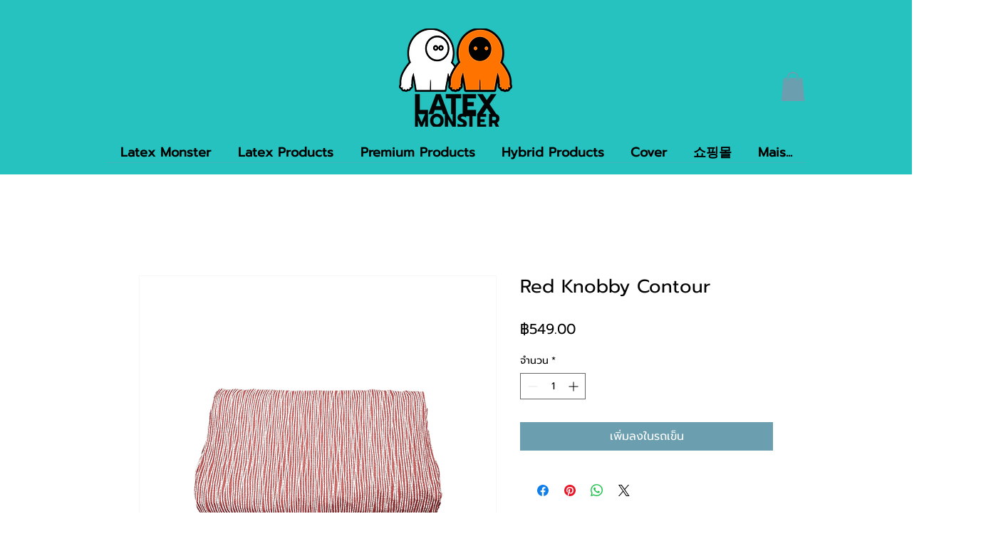

--- FILE ---
content_type: application/javascript; charset=utf-8
request_url: https://browser.sentry-cdn.com/6.18.2/bundle.min.js
body_size: 20372
content:
/*! @sentry/browser 6.18.2 (22f518e) | https://github.com/getsentry/sentry-javascript */
var Sentry=function(t){var n=function(t,r){return n=Object.setPrototypeOf||{__proto__:[]}instanceof Array&&function(t,n){t.__proto__=n}||function(t,n){for(var r in n)Object.prototype.hasOwnProperty.call(n,r)&&(t[r]=n[r])},n(t,r)};function r(t,r){if("function"!=typeof r&&null!==r)throw new TypeError("Class extends value "+String(r)+" is not a constructor or null");function i(){this.constructor=t}n(t,r),t.prototype=null===r?Object.create(r):(i.prototype=r.prototype,new i)}var i,e=function(){return e=Object.assign||function(t){for(var n,r=1,i=arguments.length;r<i;r++)for(var e in n=arguments[r])Object.prototype.hasOwnProperty.call(n,e)&&(t[e]=n[e]);return t},e.apply(this,arguments)};function o(t){var n="function"==typeof Symbol&&Symbol.iterator,r=n&&t[n],i=0;if(r)return r.call(t);if(t&&"number"==typeof t.length)return{next:function(){return t&&i>=t.length&&(t=void 0),{value:t&&t[i++],done:!t}}};throw new TypeError(n?"Object is not iterable.":"Symbol.iterator is not defined.")}function u(t,n){var r="function"==typeof Symbol&&t[Symbol.iterator];if(!r)return t;var i,e,o=r.call(t),u=[];try{for(;(void 0===n||n-- >0)&&!(i=o.next()).done;)u.push(i.value)}catch(t){e={error:t}}finally{try{i&&!i.done&&(r=o.return)&&r.call(o)}finally{if(e)throw e.error}}return u}function a(){for(var t=[],n=0;n<arguments.length;n++)t=t.concat(u(arguments[n]));return t}t.Severity=void 0,(i=t.Severity||(t.Severity={})).Fatal="fatal",i.Error="error",i.Warning="warning",i.Log="log",i.Info="info",i.Debug="debug",i.Critical="critical";var c={};function s(){return"undefined"!=typeof window?window:"undefined"!=typeof self?self:c}var f=Object.prototype.toString;function h(t){switch(f.call(t)){case"[object Error]":case"[object Exception]":case"[object DOMException]":return!0;default:return x(t,Error)}}function v(t,n){return f.call(t)==="[object "+n+"]"}function d(t){return v(t,"ErrorEvent")}function l(t){return v(t,"DOMError")}function p(t){return v(t,"String")}function y(t){return null===t||"object"!=typeof t&&"function"!=typeof t}function m(t){return v(t,"Object")}function b(t){return"undefined"!=typeof Event&&x(t,Event)}function w(t){return"undefined"!=typeof Element&&x(t,Element)}function g(t){return Boolean(t&&t.then&&"function"==typeof t.then)}function x(t,n){try{return t instanceof n}catch(t){return!1}}function E(t,n){try{for(var r=t,i=[],e=0,o=0,u=" > ".length,a=void 0;r&&e++<5&&!("html"===(a=_(r,n))||e>1&&o+i.length*u+a.length>=80);)i.push(a),o+=a.length,r=r.parentNode;return i.reverse().join(" > ")}catch(t){return"<unknown>"}}function _(t,n){var r,i,e,o,u,a=t,c=[];if(!a||!a.tagName)return"";c.push(a.tagName.toLowerCase());var s=n&&n.length?n.filter((function(t){return a.getAttribute(t)})).map((function(t){return[t,a.getAttribute(t)]})):null;if(s&&s.length)s.forEach((function(t){c.push("["+t[0]+'="'+t[1]+'"]')}));else if(a.id&&c.push("#"+a.id),(r=a.className)&&p(r))for(i=r.split(/\s+/),u=0;u<i.length;u++)c.push("."+i[u]);var f=["type","name","title","alt"];for(u=0;u<f.length;u++)e=f[u],(o=a.getAttribute(e))&&c.push("["+e+'="'+o+'"]');return c.join("")}var j=Object.setPrototypeOf||({__proto__:[]}instanceof Array?function(t,n){return t.__proto__=n,t}:function(t,n){for(var r in n)Object.prototype.hasOwnProperty.call(t,r)||(t[r]=n[r]);return t});var k=function(t){function n(n){var r=this.constructor,i=t.call(this,n)||this;return i.message=n,i.name=r.prototype.constructor.name,j(i,r.prototype),i}return r(n,t),n}(Error),S=/^(?:(\w+):)\/\/(?:(\w+)(?::(\w+))?@)([\w.-]+)(?::(\d+))?\/(.+)/;function O(t,n){void 0===n&&(n=!1);var r=t.host,i=t.path,e=t.pass,o=t.port,u=t.projectId;return t.protocol+"://"+t.publicKey+(n&&e?":"+e:"")+"@"+r+(o?":"+o:"")+"/"+(i?i+"/":i)+u}function T(t){return"user"in t&&!("publicKey"in t)&&(t.publicKey=t.user),{user:t.publicKey||"",protocol:t.protocol,publicKey:t.publicKey||"",pass:t.pass||"",host:t.host,port:t.port||"",path:t.path||"",projectId:t.projectId}}function D(t){var n="string"==typeof t?function(t){var n=S.exec(t);if(!n)throw new k("Invalid Sentry Dsn: "+t);var r=u(n.slice(1),6),i=r[0],e=r[1],o=r[2],a=void 0===o?"":o,c=r[3],s=r[4],f=void 0===s?"":s,h="",v=r[5],d=v.split("/");if(d.length>1&&(h=d.slice(0,-1).join("/"),v=d.pop()),v){var l=v.match(/^\d+/);l&&(v=l[0])}return T({host:c,pass:a,path:h,projectId:v,port:f,protocol:i,publicKey:e})}(t):T(t);return n}var R=["fatal","error","warning","log","info","debug","critical"],N=s(),I="Sentry Logger ";function M(t){var n=s();if(!("console"in n))return t();var r=n.console,i={};["debug","info","warn","error","log","assert"].forEach((function(t){t in n.console&&r[t].__sentry_original__&&(i[t]=r[t],r[t]=r[t].__sentry_original__)}));var e=t();return Object.keys(i).forEach((function(t){r[t]=i[t]})),e}var q=function(){function t(){this.t=!1}return t.prototype.disable=function(){this.t=!1},t.prototype.enable=function(){this.t=!0},t.prototype.log=function(){for(var t=[],n=0;n<arguments.length;n++)t[n]=arguments[n];this.t&&M((function(){var n;(n=N.console).log.apply(n,a([I+"[Log]:"],t))}))},t.prototype.warn=function(){for(var t=[],n=0;n<arguments.length;n++)t[n]=arguments[n];this.t&&M((function(){var n;(n=N.console).warn.apply(n,a([I+"[Warn]:"],t))}))},t.prototype.error=function(){for(var t=[],n=0;n<arguments.length;n++)t[n]=arguments[n];this.t&&M((function(){var n;(n=N.console).error.apply(n,a([I+"[Error]:"],t))}))},t}();N.__SENTRY__=N.__SENTRY__||{};var A=N.__SENTRY__.logger||(N.__SENTRY__.logger=new q);function C(t){if(!t.length)return[];var n=t,r=n[0].function||"",i=n[n.length-1].function||"";return-1===r.indexOf("captureMessage")&&-1===r.indexOf("captureException")||(n=n.slice(1)),-1!==i.indexOf("sentryWrapped")&&(n=n.slice(0,-1)),n.slice(0,50).map((function(t){return e(e({},t),{filename:t.filename||n[0].filename,function:t.function||"?"})})).reverse()}var L="<anonymous>";function U(t){try{return t&&"function"==typeof t&&t.name||L}catch(t){return L}}function H(t,n){return void 0===n&&(n=0),"string"!=typeof t||0===n||t.length<=n?t:t.substr(0,n)+"..."}function F(t,n){if(!Array.isArray(t))return"";for(var r=[],i=0;i<t.length;i++){var e=t[i];try{r.push(String(e))}catch(t){r.push("[value cannot be serialized]")}}return r.join(n)}function P(t,n){return!!p(t)&&(v(n,"RegExp")?n.test(t):"string"==typeof n&&-1!==t.indexOf(n))}function X(t,n,r){if(n in t){var i=t[n],e=r(i);if("function"==typeof e)try{W(e,i)}catch(t){}t[n]=e}}function B(t,n,r){Object.defineProperty(t,n,{value:r,writable:!0,configurable:!0})}function W(t,n){var r=n.prototype||{};t.prototype=n.prototype=r,B(t,"__sentry_original__",n)}function $(t){return t.__sentry_original__}function J(t){if(h(t)){var n=t,r={message:n.message,name:n.name,stack:n.stack};for(var i in n)Object.prototype.hasOwnProperty.call(n,i)&&(r[i]=n[i]);return r}if(b(t)){var e=t,o={};o.type=e.type;try{o.target=w(e.target)?E(e.target):Object.prototype.toString.call(e.target)}catch(t){o.target="<unknown>"}try{o.currentTarget=w(e.currentTarget)?E(e.currentTarget):Object.prototype.toString.call(e.currentTarget)}catch(t){o.currentTarget="<unknown>"}for(var u in"undefined"!=typeof CustomEvent&&x(t,CustomEvent)&&(o.detail=e.detail),e)Object.prototype.hasOwnProperty.call(e,u)&&(o[u]=e[u]);return o}return t}function z(t){return function(t){return~-encodeURI(t).split(/%..|./).length}(JSON.stringify(t))}function G(t,n,r){void 0===n&&(n=3),void 0===r&&(r=102400);var i=Q(t,n);return z(i)>r?G(t,n-1,r):i}function K(t,n){return"domain"===n&&t&&"object"==typeof t&&t.i?"[Domain]":"domainEmitter"===n?"[DomainEmitter]":"undefined"!=typeof global&&t===global?"[Global]":"undefined"!=typeof window&&t===window?"[Window]":"undefined"!=typeof document&&t===document?"[Document]":m(r=t)&&"nativeEvent"in r&&"preventDefault"in r&&"stopPropagation"in r?"[SyntheticEvent]":"number"==typeof t&&t!=t?"[NaN]":void 0===t?"[undefined]":"function"==typeof t?"[Function: "+U(t)+"]":"symbol"==typeof t?"["+String(t)+"]":"bigint"==typeof t?"[BigInt: "+String(t)+"]":t;var r}function V(t,n,r,i){var e,o;void 0===r&&(r=1/0),void 0===i&&(e="function"==typeof WeakSet,o=e?new WeakSet:[],i=[function(t){if(e)return!!o.has(t)||(o.add(t),!1);for(var n=0;n<o.length;n++)if(o[n]===t)return!0;return o.push(t),!1},function(t){if(e)o.delete(t);else for(var n=0;n<o.length;n++)if(o[n]===t){o.splice(n,1);break}}]);var a=u(i,2),c=a[0],s=a[1];if(0===r)return function(t){if("string"==typeof t)return t;var n=Object.prototype.toString.call(t);if("[object Object]"===n)return"[Object]";if("[object Array]"===n)return"[Array]";var r=K(t);return y(r)?r:n}(n);if(null!=n&&"function"==typeof n.toJSON)return n.toJSON();var f=K(n,t);if(y(f))return f;var h=J(n),v=Array.isArray(n)?[]:{};if(c(n))return"[Circular ~]";for(var d in h)if(Object.prototype.hasOwnProperty.call(h,d)){var l=h[d];v[d]=V(d,l,r-1,i)}return s(n),v}function Q(t,n){try{return V("",t,n)}catch(t){return"**non-serializable**"}}function Y(t,n){void 0===n&&(n=40);var r=Object.keys(J(t));if(r.sort(),!r.length)return"[object has no keys]";if(r[0].length>=n)return H(r[0],n);for(var i=r.length;i>0;i--){var e=r.slice(0,i).join(", ");if(!(e.length>n))return i===r.length?e:H(e,n)}return""}function Z(t){var n,r;if(m(t)){var i=t,e={};try{for(var u=o(Object.keys(i)),a=u.next();!a.done;a=u.next()){var c=a.value;void 0!==i[c]&&(e[c]=Z(i[c]))}}catch(t){n={error:t}}finally{try{a&&!a.done&&(r=u.return)&&r.call(u)}finally{if(n)throw n.error}}return e}return Array.isArray(t)?t.map(Z):t}function tt(){if(!("fetch"in s()))return!1;try{return new Headers,new Request(""),new Response,!0}catch(t){return!1}}function nt(t){return t&&/^function fetch\(\)\s+\{\s+\[native code\]\s+\}$/.test(t.toString())}function rt(){if(!tt())return!1;try{return new Request("_",{referrerPolicy:"origin"}),!0}catch(t){return!1}}var it,et=s(),ot={},ut={};function at(t){if(!ut[t])switch(ut[t]=!0,t){case"console":!function(){if(!("console"in et))return;["debug","info","warn","error","log","assert"].forEach((function(t){t in et.console&&X(et.console,t,(function(n){return function(){for(var r=[],i=0;i<arguments.length;i++)r[i]=arguments[i];st("console",{args:r,level:t}),n&&n.apply(et.console,r)}}))}))}();break;case"dom":!function(){if(!("document"in et))return;var t=st.bind(null,"dom"),n=lt(t,!0);et.document.addEventListener("click",n,!1),et.document.addEventListener("keypress",n,!1),["EventTarget","Node"].forEach((function(n){var r=et[n]&&et[n].prototype;r&&r.hasOwnProperty&&r.hasOwnProperty("addEventListener")&&(X(r,"addEventListener",(function(n){return function(r,i,e){if("click"===r||"keypress"==r)try{var o=this,u=o.__sentry_instrumentation_handlers__=o.__sentry_instrumentation_handlers__||{},a=u[r]=u[r]||{refCount:0};if(!a.handler){var c=lt(t);a.handler=c,n.call(this,r,c,e)}a.refCount+=1}catch(t){}return n.call(this,r,i,e)}})),X(r,"removeEventListener",(function(t){return function(n,r,i){if("click"===n||"keypress"==n)try{var e=this,o=e.__sentry_instrumentation_handlers__||{},u=o[n];u&&(u.refCount-=1,u.refCount<=0&&(t.call(this,n,u.handler,i),u.handler=void 0,delete o[n]),0===Object.keys(o).length&&delete e.__sentry_instrumentation_handlers__)}catch(t){}return t.call(this,n,r,i)}})))}))}();break;case"xhr":!function(){if(!("XMLHttpRequest"in et))return;var t=XMLHttpRequest.prototype;X(t,"open",(function(t){return function(){for(var n=[],r=0;r<arguments.length;r++)n[r]=arguments[r];var i=this,e=n[1],o=i.__sentry_xhr__={method:p(n[0])?n[0].toUpperCase():n[0],url:n[1]};p(e)&&"POST"===o.method&&e.match(/sentry_key/)&&(i.__sentry_own_request__=!0);var u=function(){if(4===i.readyState){try{o.status_code=i.status}catch(t){}st("xhr",{args:n,endTimestamp:Date.now(),startTimestamp:Date.now(),xhr:i})}};return"onreadystatechange"in i&&"function"==typeof i.onreadystatechange?X(i,"onreadystatechange",(function(t){return function(){for(var n=[],r=0;r<arguments.length;r++)n[r]=arguments[r];return u(),t.apply(i,n)}})):i.addEventListener("readystatechange",u),t.apply(i,n)}})),X(t,"send",(function(t){return function(){for(var n=[],r=0;r<arguments.length;r++)n[r]=arguments[r];return this.__sentry_xhr__&&void 0!==n[0]&&(this.__sentry_xhr__.body=n[0]),st("xhr",{args:n,startTimestamp:Date.now(),xhr:this}),t.apply(this,n)}}))}();break;case"fetch":!function(){if(!function(){if(!tt())return!1;var t=s();if(nt(t.fetch))return!0;var n=!1,r=t.document;if(r&&"function"==typeof r.createElement)try{var i=r.createElement("iframe");i.hidden=!0,r.head.appendChild(i),i.contentWindow&&i.contentWindow.fetch&&(n=nt(i.contentWindow.fetch)),r.head.removeChild(i)}catch(t){}return n}())return;X(et,"fetch",(function(t){return function(){for(var n=[],r=0;r<arguments.length;r++)n[r]=arguments[r];var i={args:n,fetchData:{method:ft(n),url:ht(n)},startTimestamp:Date.now()};return st("fetch",e({},i)),t.apply(et,n).then((function(t){return st("fetch",e(e({},i),{endTimestamp:Date.now(),response:t})),t}),(function(t){throw st("fetch",e(e({},i),{endTimestamp:Date.now(),error:t})),t}))}}))}();break;case"history":!function(){if(!function(){var t=s(),n=t.chrome,r=n&&n.app&&n.app.runtime,i="history"in t&&!!t.history.pushState&&!!t.history.replaceState;return!r&&i}())return;var t=et.onpopstate;function n(t){return function(){for(var n=[],r=0;r<arguments.length;r++)n[r]=arguments[r];var i=n.length>2?n[2]:void 0;if(i){var e=it,o=String(i);it=o,st("history",{from:e,to:o})}return t.apply(this,n)}}et.onpopstate=function(){for(var n=[],r=0;r<arguments.length;r++)n[r]=arguments[r];var i=et.location.href,e=it;if(it=i,st("history",{from:e,to:i}),t)try{return t.apply(this,n)}catch(t){}},X(et.history,"pushState",n),X(et.history,"replaceState",n)}();break;case"error":pt=et.onerror,et.onerror=function(t,n,r,i,e){return st("error",{column:i,error:e,line:r,msg:t,url:n}),!!pt&&pt.apply(this,arguments)};break;case"unhandledrejection":yt=et.onunhandledrejection,et.onunhandledrejection=function(t){return st("unhandledrejection",t),!yt||yt.apply(this,arguments)};break;default:A.warn("unknown instrumentation type:",t)}}function ct(t,n){ot[t]=ot[t]||[],ot[t].push(n),at(t)}function st(t,n){var r,i;if(t&&ot[t])try{for(var e=o(ot[t]||[]),u=e.next();!u.done;u=e.next()){var a=u.value;try{a(n)}catch(t){0}}}catch(t){r={error:t}}finally{try{u&&!u.done&&(i=e.return)&&i.call(e)}finally{if(r)throw r.error}}}function ft(t){return void 0===t&&(t=[]),"Request"in et&&x(t[0],Request)&&t[0].method?String(t[0].method).toUpperCase():t[1]&&t[1].method?String(t[1].method).toUpperCase():"GET"}function ht(t){return void 0===t&&(t=[]),"string"==typeof t[0]?t[0]:"Request"in et&&x(t[0],Request)?t[0].url:String(t[0])}var vt,dt;function lt(t,n){return void 0===n&&(n=!1),function(r){if(r&&dt!==r&&!function(t){if("keypress"!==t.type)return!1;try{var n=t.target;if(!n||!n.tagName)return!0;if("INPUT"===n.tagName||"TEXTAREA"===n.tagName||n.isContentEditable)return!1}catch(t){}return!0}(r)){var i="keypress"===r.type?"input":r.type;(void 0===vt||function(t,n){if(!t)return!0;if(t.type!==n.type)return!0;try{if(t.target!==n.target)return!0}catch(t){}return!1}(dt,r))&&(t({event:r,name:i,global:n}),dt=r),clearTimeout(vt),vt=et.setTimeout((function(){vt=void 0}),1e3)}}}var pt=null;var yt=null;function mt(){var t=s(),n=t.crypto||t.msCrypto;if(void 0!==n&&n.getRandomValues){var r=new Uint16Array(8);n.getRandomValues(r),r[3]=4095&r[3]|16384,r[4]=16383&r[4]|32768;var i=function(t){for(var n=t.toString(16);n.length<4;)n="0"+n;return n};return i(r[0])+i(r[1])+i(r[2])+i(r[3])+i(r[4])+i(r[5])+i(r[6])+i(r[7])}return"xxxxxxxxxxxx4xxxyxxxxxxxxxxxxxxx".replace(/[xy]/g,(function(t){var n=16*Math.random()|0;return("x"===t?n:3&n|8).toString(16)}))}function bt(t){if(!t)return{};var n=t.match(/^(([^:/?#]+):)?(\/\/([^/?#]*))?([^?#]*)(\?([^#]*))?(#(.*))?$/);if(!n)return{};var r=n[6]||"",i=n[8]||"";return{host:n[4],path:n[5],protocol:n[2],relative:n[5]+r+i}}function wt(t){return t.exception&&t.exception.values?t.exception.values[0]:void 0}function gt(t){var n=t.message,r=t.event_id;if(n)return n;var i=wt(t);return i?i.type&&i.value?i.type+": "+i.value:i.type||i.value||r||"<unknown>":r||"<unknown>"}function xt(t,n,r){var i=t.exception=t.exception||{},e=i.values=i.values||[],o=e[0]=e[0]||{};o.value||(o.value=n||""),o.type||(o.type=r||"Error")}function Et(t,n){var r=wt(t);if(r){var i=r.mechanism;if(r.mechanism=e(e(e({},{type:"generic",handled:!0}),i),n),n&&"data"in n){var o=e(e({},i&&i.data),n.data);r.mechanism.data=o}}}function _t(t){if(t&&t.__sentry_captured__)return!0;try{B(t,"__sentry_captured__",!0)}catch(t){}return!1}function jt(t){return new St((function(n){n(t)}))}function kt(t){return new St((function(n,r){r(t)}))}var St=function(){function t(t){var n=this;this.o=0,this.u=[],this.h=function(t){n.v(1,t)},this.l=function(t){n.v(2,t)},this.v=function(t,r){0===n.o&&(g(r)?r.then(n.h,n.l):(n.o=t,n.p=r,n.m()))},this.m=function(){if(0!==n.o){var t=n.u.slice();n.u=[],t.forEach((function(t){t[0]||(1===n.o&&t[1](n.p),2===n.o&&t[2](n.p),t[0]=!0)}))}};try{t(this.h,this.l)}catch(t){this.l(t)}}return t.prototype.then=function(n,r){var i=this;return new t((function(t,e){i.u.push([!1,function(r){if(n)try{t(n(r))}catch(t){e(t)}else t(r)},function(n){if(r)try{t(r(n))}catch(t){e(t)}else e(n)}]),i.m()}))},t.prototype.catch=function(t){return this.then((function(t){return t}),t)},t.prototype.finally=function(n){var r=this;return new t((function(t,i){var e,o;return r.then((function(t){o=!1,e=t,n&&n()}),(function(t){o=!0,e=t,n&&n()})).then((function(){o?i(e):t(e)}))}))},t}();function Ot(t){var n=[];function r(t){return n.splice(n.indexOf(t),1)[0]}return{$:n,add:function(i){if(!(void 0===t||n.length<t))return kt(new k("Not adding Promise due to buffer limit reached."));var e=i();return-1===n.indexOf(e)&&n.push(e),e.then((function(){return r(e)})).then(null,(function(){return r(e).then(null,(function(){}))})),e},drain:function(t){return new St((function(r,i){var e=n.length;if(!e)return r(!0);var o=setTimeout((function(){t&&t>0&&r(!1)}),t);n.forEach((function(t){jt(t).then((function(){--e||(clearTimeout(o),r(!0))}),i)}))}))}}}function Tt(n){return"warn"===n?t.Severity.Warning:function(t){return-1!==R.indexOf(t)}(n)?n:t.Severity.Log}var Dt={nowSeconds:function(){return Date.now()/1e3}};var Rt=function(){var t=s().performance;if(t&&t.now)return{now:function(){return t.now()},timeOrigin:Date.now()-t.now()}}(),Nt=void 0===Rt?Dt:{nowSeconds:function(){return(Rt.timeOrigin+Rt.now())/1e3}},It=Dt.nowSeconds.bind(Dt),Mt=Nt.nowSeconds.bind(Nt);function qt(t,n){return void 0===n&&(n=[]),[t,n]}function At(t){var n=u(t,2),r=n[0],i=n[1],e=JSON.stringify(r);return i.reduce((function(t,n){var r=u(n,2),i=r[0],e=r[1],o=y(e)?String(e):JSON.stringify(e);return t+"\n"+JSON.stringify(i)+"\n"+o}),e)}!function(){var t=s().performance;if(t&&t.now){var n=36e5,r=t.now(),i=Date.now(),e=t.timeOrigin?Math.abs(t.timeOrigin+r-i):n,o=e<n,u=t.timing&&t.timing.navigationStart,a="number"==typeof u?Math.abs(u+r-i):n;(o||a<n)&&(e<=a&&t.timeOrigin)}}();var Ct=function(){function t(){this.g=!1,this._=[],this.j=[],this.k=[],this.S={},this.O={},this.T={},this.D={},this.R={}}return t.clone=function(n){var r=new t;return n&&(r.k=a(n.k),r.O=e({},n.O),r.T=e({},n.T),r.D=e({},n.D),r.S=n.S,r.N=n.N,r.I=n.I,r.M=n.M,r.q=n.q,r.A=n.A,r.j=a(n.j),r.C=n.C),r},t.prototype.addScopeListener=function(t){this._.push(t)},t.prototype.addEventProcessor=function(t){return this.j.push(t),this},t.prototype.setUser=function(t){return this.S=t||{},this.M&&this.M.update({user:t}),this.L(),this},t.prototype.getUser=function(){return this.S},t.prototype.getRequestSession=function(){return this.C},t.prototype.setRequestSession=function(t){return this.C=t,this},t.prototype.setTags=function(t){return this.O=e(e({},this.O),t),this.L(),this},t.prototype.setTag=function(t,n){var r;return this.O=e(e({},this.O),((r={})[t]=n,r)),this.L(),this},t.prototype.setExtras=function(t){return this.T=e(e({},this.T),t),this.L(),this},t.prototype.setExtra=function(t,n){var r;return this.T=e(e({},this.T),((r={})[t]=n,r)),this.L(),this},t.prototype.setFingerprint=function(t){return this.A=t,this.L(),this},t.prototype.setLevel=function(t){return this.N=t,this.L(),this},t.prototype.setTransactionName=function(t){return this.q=t,this.L(),this},t.prototype.setTransaction=function(t){return this.setTransactionName(t)},t.prototype.setContext=function(t,n){var r;return null===n?delete this.D[t]:this.D=e(e({},this.D),((r={})[t]=n,r)),this.L(),this},t.prototype.setSpan=function(t){return this.I=t,this.L(),this},t.prototype.getSpan=function(){return this.I},t.prototype.getTransaction=function(){var t=this.getSpan();return t&&t.transaction},t.prototype.setSession=function(t){return t?this.M=t:delete this.M,this.L(),this},t.prototype.getSession=function(){return this.M},t.prototype.update=function(n){if(!n)return this;if("function"==typeof n){var r=n(this);return r instanceof t?r:this}return n instanceof t?(this.O=e(e({},this.O),n.O),this.T=e(e({},this.T),n.T),this.D=e(e({},this.D),n.D),n.S&&Object.keys(n.S).length&&(this.S=n.S),n.N&&(this.N=n.N),n.A&&(this.A=n.A),n.C&&(this.C=n.C)):m(n)&&(n=n,this.O=e(e({},this.O),n.tags),this.T=e(e({},this.T),n.extra),this.D=e(e({},this.D),n.contexts),n.user&&(this.S=n.user),n.level&&(this.N=n.level),n.fingerprint&&(this.A=n.fingerprint),n.requestSession&&(this.C=n.requestSession)),this},t.prototype.clear=function(){return this.k=[],this.O={},this.T={},this.S={},this.D={},this.N=void 0,this.q=void 0,this.A=void 0,this.C=void 0,this.I=void 0,this.M=void 0,this.L(),this},t.prototype.addBreadcrumb=function(t,n){var r="number"==typeof n?Math.min(n,100):100;if(r<=0)return this;var i=e({timestamp:It()},t);return this.k=a(this.k,[i]).slice(-r),this.L(),this},t.prototype.clearBreadcrumbs=function(){return this.k=[],this.L(),this},t.prototype.applyToEvent=function(t,n){if(this.T&&Object.keys(this.T).length&&(t.extra=e(e({},this.T),t.extra)),this.O&&Object.keys(this.O).length&&(t.tags=e(e({},this.O),t.tags)),this.S&&Object.keys(this.S).length&&(t.user=e(e({},this.S),t.user)),this.D&&Object.keys(this.D).length&&(t.contexts=e(e({},this.D),t.contexts)),this.N&&(t.level=this.N),this.q&&(t.transaction=this.q),this.I){t.contexts=e({trace:this.I.getTraceContext()},t.contexts);var r=this.I.transaction&&this.I.transaction.name;r&&(t.tags=e({transaction:r},t.tags))}return this.U(t),t.breadcrumbs=a(t.breadcrumbs||[],this.k),t.breadcrumbs=t.breadcrumbs.length>0?t.breadcrumbs:void 0,t.sdkProcessingMetadata=this.R,this.H(a(Lt(),this.j),t,n)},t.prototype.setSDKProcessingMetadata=function(t){return this.R=e(e({},this.R),t),this},t.prototype.H=function(t,n,r,i){var o=this;return void 0===i&&(i=0),new St((function(u,a){var c=t[i];if(null===n||"function"!=typeof c)u(n);else{var s=c(e({},n),r);g(s)?s.then((function(n){return o.H(t,n,r,i+1).then(u)})).then(null,a):o.H(t,s,r,i+1).then(u).then(null,a)}}))},t.prototype.L=function(){var t=this;this.g||(this.g=!0,this._.forEach((function(n){n(t)})),this.g=!1)},t.prototype.U=function(t){t.fingerprint=t.fingerprint?Array.isArray(t.fingerprint)?t.fingerprint:[t.fingerprint]:[],this.A&&(t.fingerprint=t.fingerprint.concat(this.A)),t.fingerprint&&!t.fingerprint.length&&delete t.fingerprint},t}();function Lt(){var t=s();return t.__SENTRY__=t.__SENTRY__||{},t.__SENTRY__.globalEventProcessors=t.__SENTRY__.globalEventProcessors||[],t.__SENTRY__.globalEventProcessors}function Ut(t){Lt().push(t)}var Ht=function(){function t(t){this.errors=0,this.sid=mt(),this.duration=0,this.status="ok",this.init=!0,this.ignoreDuration=!1;var n=Mt();this.timestamp=n,this.started=n,t&&this.update(t)}return t.prototype.update=function(t){if(void 0===t&&(t={}),t.user&&(!this.ipAddress&&t.user.ip_address&&(this.ipAddress=t.user.ip_address),this.did||t.did||(this.did=t.user.id||t.user.email||t.user.username)),this.timestamp=t.timestamp||Mt(),t.ignoreDuration&&(this.ignoreDuration=t.ignoreDuration),t.sid&&(this.sid=32===t.sid.length?t.sid:mt()),void 0!==t.init&&(this.init=t.init),!this.did&&t.did&&(this.did=""+t.did),"number"==typeof t.started&&(this.started=t.started),this.ignoreDuration)this.duration=void 0;else if("number"==typeof t.duration)this.duration=t.duration;else{var n=this.timestamp-this.started;this.duration=n>=0?n:0}t.release&&(this.release=t.release),t.environment&&(this.environment=t.environment),!this.ipAddress&&t.ipAddress&&(this.ipAddress=t.ipAddress),!this.userAgent&&t.userAgent&&(this.userAgent=t.userAgent),"number"==typeof t.errors&&(this.errors=t.errors),t.status&&(this.status=t.status)},t.prototype.close=function(t){t?this.update({status:t}):"ok"===this.status?this.update({status:"exited"}):this.update()},t.prototype.toJSON=function(){return Z({sid:""+this.sid,init:this.init,started:new Date(1e3*this.started).toISOString(),timestamp:new Date(1e3*this.timestamp).toISOString(),status:this.status,errors:this.errors,did:"number"==typeof this.did||"string"==typeof this.did?""+this.did:void 0,duration:this.duration,attrs:{release:this.release,environment:this.environment,ip_address:this.ipAddress,user_agent:this.userAgent}})},t}(),Ft=function(){function t(t,n,r){void 0===n&&(n=new Ct),void 0===r&&(r=4),this.F=r,this.P=[{}],this.getStackTop().scope=n,t&&this.bindClient(t)}return t.prototype.isOlderThan=function(t){return this.F<t},t.prototype.bindClient=function(t){this.getStackTop().client=t,t&&t.setupIntegrations&&t.setupIntegrations()},t.prototype.pushScope=function(){var t=Ct.clone(this.getScope());return this.getStack().push({client:this.getClient(),scope:t}),t},t.prototype.popScope=function(){return!(this.getStack().length<=1)&&!!this.getStack().pop()},t.prototype.withScope=function(t){var n=this.pushScope();try{t(n)}finally{this.popScope()}},t.prototype.getClient=function(){return this.getStackTop().client},t.prototype.getScope=function(){return this.getStackTop().scope},t.prototype.getStack=function(){return this.P},t.prototype.getStackTop=function(){return this.P[this.P.length-1]},t.prototype.captureException=function(t,n){var r=this.X=n&&n.event_id?n.event_id:mt(),i=n;if(!n){var o=void 0;try{throw new Error("Sentry syntheticException")}catch(t){o=t}i={originalException:t,syntheticException:o}}return this.B("captureException",t,e(e({},i),{event_id:r})),r},t.prototype.captureMessage=function(t,n,r){var i=this.X=r&&r.event_id?r.event_id:mt(),o=r;if(!r){var u=void 0;try{throw new Error(t)}catch(t){u=t}o={originalException:t,syntheticException:u}}return this.B("captureMessage",t,n,e(e({},o),{event_id:i})),i},t.prototype.captureEvent=function(t,n){var r=n&&n.event_id?n.event_id:mt();return"transaction"!==t.type&&(this.X=r),this.B("captureEvent",t,e(e({},n),{event_id:r})),r},t.prototype.lastEventId=function(){return this.X},t.prototype.addBreadcrumb=function(t,n){var r=this.getStackTop(),i=r.scope,o=r.client;if(i&&o){var u=o.getOptions&&o.getOptions()||{},a=u.beforeBreadcrumb,c=void 0===a?null:a,s=u.maxBreadcrumbs,f=void 0===s?100:s;if(!(f<=0)){var h=It(),v=e({timestamp:h},t),d=c?M((function(){return c(v,n)})):v;null!==d&&i.addBreadcrumb(d,f)}}},t.prototype.setUser=function(t){var n=this.getScope();n&&n.setUser(t)},t.prototype.setTags=function(t){var n=this.getScope();n&&n.setTags(t)},t.prototype.setExtras=function(t){var n=this.getScope();n&&n.setExtras(t)},t.prototype.setTag=function(t,n){var r=this.getScope();r&&r.setTag(t,n)},t.prototype.setExtra=function(t,n){var r=this.getScope();r&&r.setExtra(t,n)},t.prototype.setContext=function(t,n){var r=this.getScope();r&&r.setContext(t,n)},t.prototype.configureScope=function(t){var n=this.getStackTop(),r=n.scope,i=n.client;r&&i&&t(r)},t.prototype.run=function(t){var n=Xt(this);try{t(this)}finally{Xt(n)}},t.prototype.getIntegration=function(t){var n=this.getClient();if(!n)return null;try{return n.getIntegration(t)}catch(n){return A.warn("Cannot retrieve integration "+t.id+" from the current Hub"),null}},t.prototype.startSpan=function(t){return this.W("startSpan",t)},t.prototype.startTransaction=function(t,n){return this.W("startTransaction",t,n)},t.prototype.traceHeaders=function(){return this.W("traceHeaders")},t.prototype.captureSession=function(t){if(void 0===t&&(t=!1),t)return this.endSession();this.J()},t.prototype.endSession=function(){var t=this.getStackTop(),n=t&&t.scope,r=n&&n.getSession();r&&r.close(),this.J(),n&&n.setSession()},t.prototype.startSession=function(t){var n=this.getStackTop(),r=n.scope,i=n.client,o=i&&i.getOptions()||{},u=o.release,a=o.environment,c=(s().navigator||{}).userAgent,f=new Ht(e(e(e({release:u,environment:a},r&&{user:r.getUser()}),c&&{userAgent:c}),t));if(r){var h=r.getSession&&r.getSession();h&&"ok"===h.status&&h.update({status:"exited"}),this.endSession(),r.setSession(f)}return f},t.prototype.J=function(){var t=this.getStackTop(),n=t.scope,r=t.client;if(n){var i=n.getSession&&n.getSession();i&&r&&r.captureSession&&r.captureSession(i)}},t.prototype.B=function(t){for(var n,r=[],i=1;i<arguments.length;i++)r[i-1]=arguments[i];var e=this.getStackTop(),o=e.scope,u=e.client;u&&u[t]&&(n=u)[t].apply(n,a(r,[o]))},t.prototype.W=function(t){for(var n=[],r=1;r<arguments.length;r++)n[r-1]=arguments[r];var i=Pt(),e=i.__SENTRY__;if(e&&e.extensions&&"function"==typeof e.extensions[t])return e.extensions[t].apply(this,n);A.warn("Extension method "+t+" couldn't be found, doing nothing.")},t}();function Pt(){var t=s();return t.__SENTRY__=t.__SENTRY__||{extensions:{},hub:void 0},t}function Xt(t){var n=Pt(),r=Wt(n);return $t(n,t),r}function Bt(){var t,n=Pt();return(t=n)&&t.__SENTRY__&&t.__SENTRY__.hub&&!Wt(n).isOlderThan(4)||$t(n,new Ft),Wt(n)}function Wt(t){return t&&t.__SENTRY__&&t.__SENTRY__.hub||(t.__SENTRY__=t.__SENTRY__||{},t.__SENTRY__.hub=new Ft),t.__SENTRY__.hub}function $t(t,n){return!!t&&(t.__SENTRY__=t.__SENTRY__||{},t.__SENTRY__.hub=n,!0)}function Jt(t){for(var n=[],r=1;r<arguments.length;r++)n[r-1]=arguments[r];var i=Bt();if(i&&i[t])return i[t].apply(i,a(n));throw new Error("No hub defined or "+t+" was not found on the hub, please open a bug report.")}function captureException(t,n){var r;try{throw new Error("Sentry syntheticException")}catch(t){r=t}return Jt("captureException",t,{captureContext:n,originalException:t,syntheticException:r})}function zt(t){Jt("withScope",t)}function Gt(t){var n=t.protocol?t.protocol+":":"",r=t.port?":"+t.port:"";return n+"//"+t.host+r+(t.path?"/"+t.path:"")+"/api/"}function Kt(t,n){return""+Gt(t)+t.projectId+"/"+n+"/"}function Vt(t){return n={sentry_key:t.publicKey,sentry_version:"7"},Object.keys(n).map((function(t){return encodeURIComponent(t)+"="+encodeURIComponent(n[t])})).join("&");var n}function Qt(t){return function(t){return Kt(t,"store")}(t)+"?"+Vt(t)}function Yt(t,n){return n||function(t){return Kt(t,"envelope")}(t)+"?"+Vt(t)}var Zt=[];function tn(t){return t.reduce((function(t,n){return t.every((function(t){return n.name!==t.name}))&&t.push(n),t}),[])}function nn(t){var n={};return function(t){var n=t.defaultIntegrations&&a(t.defaultIntegrations)||[],r=t.integrations,i=a(tn(n));Array.isArray(r)?i=a(i.filter((function(t){return r.every((function(n){return n.name!==t.name}))})),tn(r)):"function"==typeof r&&(i=r(i),i=Array.isArray(i)?i:[i]);var e=i.map((function(t){return t.name})),o="Debug";return-1!==e.indexOf(o)&&i.push.apply(i,a(i.splice(e.indexOf(o),1))),i}(t).forEach((function(t){n[t.name]=t,function(t){-1===Zt.indexOf(t.name)&&(t.setupOnce(Ut,Bt),Zt.push(t.name),A.log("Integration installed: "+t.name))}(t)})),B(n,"initialized",!0),n}var rn="Not capturing exception because it's already been captured.",en=function(){function t(t,n){this.G={},this.K=0,this.V=new t(n),this.Y=n,n.dsn&&(this.Z=D(n.dsn))}return t.prototype.captureException=function(t,n,r){var i=this;if(!_t(t)){var e=n&&n.event_id;return this.tt(this.nt().eventFromException(t,n).then((function(t){return i.rt(t,n,r)})).then((function(t){e=t}))),e}A.log(rn)},t.prototype.captureMessage=function(t,n,r,i){var e=this,o=r&&r.event_id,u=y(t)?this.nt().eventFromMessage(String(t),n,r):this.nt().eventFromException(t,r);return this.tt(u.then((function(t){return e.rt(t,r,i)})).then((function(t){o=t}))),o},t.prototype.captureEvent=function(t,n,r){if(!(n&&n.originalException&&_t(n.originalException))){var i=n&&n.event_id;return this.tt(this.rt(t,n,r).then((function(t){i=t}))),i}A.log(rn)},t.prototype.captureSession=function(t){this.it()&&("string"!=typeof t.release||(this.et(t),t.update({init:!1})))},t.prototype.getDsn=function(){return this.Z},t.prototype.getOptions=function(){return this.Y},t.prototype.getTransport=function(){return this.nt().getTransport()},t.prototype.flush=function(t){var n=this;return this.ot(t).then((function(r){return n.getTransport().close(t).then((function(t){return r&&t}))}))},t.prototype.close=function(t){var n=this;return this.flush(t).then((function(t){return n.getOptions().enabled=!1,t}))},t.prototype.setupIntegrations=function(){this.it()&&!this.G.initialized&&(this.G=nn(this.Y))},t.prototype.getIntegration=function(t){try{return this.G[t.id]||null}catch(n){return A.warn("Cannot retrieve integration "+t.id+" from the current Client"),null}},t.prototype.ut=function(t,n){var r,i,u=!1,a=!1,c=n.exception&&n.exception.values;if(c){a=!0;try{for(var s=o(c),f=s.next();!f.done;f=s.next()){var h=f.value.mechanism;if(h&&!1===h.handled){u=!0;break}}}catch(t){r={error:t}}finally{try{f&&!f.done&&(i=s.return)&&i.call(s)}finally{if(r)throw r.error}}}var v="ok"===t.status;(v&&0===t.errors||v&&u)&&(t.update(e(e({},u&&{status:"crashed"}),{errors:t.errors||Number(a||u)})),this.captureSession(t))},t.prototype.et=function(t){this.nt().sendSession(t)},t.prototype.ot=function(t){var n=this;return new St((function(r){var i=0,e=setInterval((function(){0==n.K?(clearInterval(e),r(!0)):(i+=1,t&&i>=t&&(clearInterval(e),r(!1)))}),1)}))},t.prototype.nt=function(){return this.V},t.prototype.it=function(){return!1!==this.getOptions().enabled&&void 0!==this.Z},t.prototype.at=function(t,n,r){var i=this,o=this.getOptions().normalizeDepth,u=void 0===o?3:o,a=e(e({},t),{event_id:t.event_id||(r&&r.event_id?r.event_id:mt()),timestamp:t.timestamp||It()});this.ct(a),this.st(a);var c=n;r&&r.captureContext&&(c=Ct.clone(c).update(r.captureContext));var s=jt(a);return c&&(s=c.applyToEvent(a,r)),s.then((function(t){return t&&(t.sdkProcessingMetadata=e(e({},t.sdkProcessingMetadata),{normalizeDepth:Q(u)})),"number"==typeof u&&u>0?i.ft(t,u):t}))},t.prototype.ft=function(t,n){if(!t)return null;var r=e(e(e(e(e({},t),t.breadcrumbs&&{breadcrumbs:t.breadcrumbs.map((function(t){return e(e({},t),t.data&&{data:Q(t.data,n)})}))}),t.user&&{user:Q(t.user,n)}),t.contexts&&{contexts:Q(t.contexts,n)}),t.extra&&{extra:Q(t.extra,n)});return t.contexts&&t.contexts.trace&&(r.contexts.trace=t.contexts.trace),t.sdkProcessingMetadata=e(e({},t.sdkProcessingMetadata),{baseClientNormalized:!0}),r},t.prototype.ct=function(t){var n=this.getOptions(),r=n.environment,i=n.release,e=n.dist,o=n.maxValueLength,u=void 0===o?250:o;"environment"in t||(t.environment="environment"in n?r:"production"),void 0===t.release&&void 0!==i&&(t.release=i),void 0===t.dist&&void 0!==e&&(t.dist=e),t.message&&(t.message=H(t.message,u));var a=t.exception&&t.exception.values&&t.exception.values[0];a&&a.value&&(a.value=H(a.value,u));var c=t.request;c&&c.url&&(c.url=H(c.url,u))},t.prototype.st=function(t){var n=Object.keys(this.G);n.length>0&&(t.sdk=t.sdk||{},t.sdk.integrations=a(t.sdk.integrations||[],n))},t.prototype.ht=function(t){this.nt().sendEvent(t)},t.prototype.rt=function(t,n,r){return this.vt(t,n,r).then((function(t){return t.event_id}),(function(t){A.error(t)}))},t.prototype.vt=function(t,n,r){var i=this,e=this.getOptions(),o=e.beforeSend,u=e.sampleRate,a=this.getTransport();function c(t,n){a.recordLostEvent&&a.recordLostEvent(t,n)}if(!this.it())return kt(new k("SDK not enabled, will not capture event."));var s="transaction"===t.type;return!s&&"number"==typeof u&&Math.random()>u?(c("sample_rate","event"),kt(new k("Discarding event because it's not included in the random sample (sampling rate = "+u+")"))):this.at(t,r,n).then((function(r){if(null===r)throw c("event_processor",t.type||"event"),new k("An event processor returned null, will not send event.");return n&&n.data&&!0===n.data.__sentry__||s||!o?r:function(t){var n="`beforeSend` method has to return `null` or a valid event.";if(g(t))return t.then((function(t){if(!m(t)&&null!==t)throw new k(n);return t}),(function(t){throw new k("beforeSend rejected with "+t)}));if(!m(t)&&null!==t)throw new k(n);return t}(o(r,n))})).then((function(n){if(null===n)throw c("before_send",t.type||"event"),new k("`beforeSend` returned `null`, will not send event.");var e=r&&r.getSession&&r.getSession();return!s&&e&&i.ut(e,n),i.ht(n),n})).then(null,(function(t){if(t instanceof k)throw t;throw i.captureException(t,{data:{__sentry__:!0},originalException:t}),new k("Event processing pipeline threw an error, original event will not be sent. Details have been sent as a new event.\nReason: "+t)}))},t.prototype.tt=function(t){var n=this;this.K+=1,t.then((function(t){return n.K-=1,t}),(function(t){return n.K-=1,t}))},t}();var on=function(){function t(){}return t.prototype.sendEvent=function(t){return jt({reason:"NoopTransport: Event has been skipped because no Dsn is configured.",status:"skipped"})},t.prototype.close=function(t){return jt(!0)},t}(),un=function(){function t(t){this.Y=t,this.Y.dsn||A.warn("No DSN provided, backend will not do anything."),this.dt=this.lt()}return t.prototype.eventFromException=function(t,n){throw new k("Backend has to implement `eventFromException` method")},t.prototype.eventFromMessage=function(t,n,r){throw new k("Backend has to implement `eventFromMessage` method")},t.prototype.sendEvent=function(t){this.dt.sendEvent(t).then(null,(function(t){0}))},t.prototype.sendSession=function(t){this.dt.sendSession&&this.dt.sendSession(t).then(null,(function(t){0}))},t.prototype.getTransport=function(){return this.dt},t.prototype.lt=function(){return new on},t}();function an(t){if(t.metadata&&t.metadata.sdk){var n=t.metadata.sdk;return{name:n.name,version:n.version}}}function cn(t,n){var r,i=an(n),o=t.type||"event",u="transaction"===o||!!n.tunnel,c=(t.sdkProcessingMetadata||{}).transactionSampling||{},s=c.method,f=c.rate;!function(t,n){n&&(t.sdk=t.sdk||{},t.sdk.name=t.sdk.name||n.name,t.sdk.version=t.sdk.version||n.version,t.sdk.integrations=a(t.sdk.integrations||[],n.integrations||[]),t.sdk.packages=a(t.sdk.packages||[],n.packages||[]))}(t,n.metadata.sdk),t.tags=t.tags||{},t.extra=t.extra||{},t.sdkProcessingMetadata&&t.sdkProcessingMetadata.baseClientNormalized||(t.tags.skippedNormalization=!0,t.extra.normalizeDepth=t.sdkProcessingMetadata?t.sdkProcessingMetadata.normalizeDepth:"unset"),delete t.sdkProcessingMetadata;try{r=JSON.stringify(t)}catch(n){t.tags.JSONStringifyError=!0,t.extra.JSONStringifyError=n;try{r=JSON.stringify(Q(t))}catch(t){var h=t;r=JSON.stringify({message:"JSON.stringify error after renormalization",extra:{message:h.message,stack:h.stack}})}}var v={body:r,type:o,url:u?Yt(n.dsn,n.tunnel):Qt(n.dsn)};if(u){var d=qt(e(e({event_id:t.event_id,sent_at:(new Date).toISOString()},i&&{sdk:i}),!!n.tunnel&&{dsn:O(n.dsn)}),[[{type:o,sample_rates:[{id:s,rate:f}]},v.body]]);v.body=At(d)}return v}var sn,fn="6.18.2",hn=function(){function t(){this.name=t.id}return t.prototype.setupOnce=function(){sn=Function.prototype.toString,Function.prototype.toString=function(){for(var t=[],n=0;n<arguments.length;n++)t[n]=arguments[n];var r=$(this)||this;return sn.apply(r,t)}},t.id="FunctionToString",t}(),vn=[/^Script error\.?$/,/^Javascript error: Script error\.? on line 0$/],dn=function(){function t(n){void 0===n&&(n={}),this.Y=n,this.name=t.id}return t.prototype.setupOnce=function(){Ut((function(n){var r=Bt();if(!r)return n;var i=r.getIntegration(t);if(i){var e=r.getClient(),o=e?e.getOptions():{},u="function"==typeof i.yt?i.yt(o):{};return"function"!=typeof i.bt?n:i.bt(n,u)?null:n}return n}))},t.prototype.bt=function(t,n){return!!this.wt(t,n)||(!!this.gt(t,n)||(!!this.xt(t,n)||!this.Et(t,n)))},t.prototype.wt=function(t,n){if(!n.ignoreInternal)return!1;try{return"SentryError"===t.exception.values[0].type}catch(t){}return!1},t.prototype.gt=function(t,n){return!(!n.ignoreErrors||!n.ignoreErrors.length)&&this._t(t).some((function(t){return n.ignoreErrors.some((function(n){return P(t,n)}))}))},t.prototype.xt=function(t,n){if(!n.denyUrls||!n.denyUrls.length)return!1;var r=this.jt(t);return!!r&&n.denyUrls.some((function(t){return P(r,t)}))},t.prototype.Et=function(t,n){if(!n.allowUrls||!n.allowUrls.length)return!0;var r=this.jt(t);return!r||n.allowUrls.some((function(t){return P(r,t)}))},t.prototype.yt=function(t){return void 0===t&&(t={}),{allowUrls:a(this.Y.whitelistUrls||[],this.Y.allowUrls||[],t.whitelistUrls||[],t.allowUrls||[]),denyUrls:a(this.Y.blacklistUrls||[],this.Y.denyUrls||[],t.blacklistUrls||[],t.denyUrls||[]),ignoreErrors:a(this.Y.ignoreErrors||[],t.ignoreErrors||[],vn),ignoreInternal:void 0===this.Y.ignoreInternal||this.Y.ignoreInternal}},t.prototype._t=function(t){if(t.message)return[t.message];if(t.exception)try{var n=t.exception.values&&t.exception.values[0]||{},r=n.type,i=void 0===r?"":r,e=n.value,o=void 0===e?"":e;return[""+o,i+": "+o]}catch(t){return[]}return[]},t.prototype.kt=function(t){void 0===t&&(t=[]);for(var n=t.length-1;n>=0;n--){var r=t[n];if(r&&"<anonymous>"!==r.filename&&"[native code]"!==r.filename)return r.filename||null}return null},t.prototype.jt=function(t){try{if(t.stacktrace)return this.kt(t.stacktrace.frames);var n;try{n=t.exception.values[0].stacktrace.frames}catch(t){}return n?this.kt(n):null}catch(t){return null}},t.id="InboundFilters",t}(),ln=Object.freeze({__proto__:null,FunctionToString:hn,InboundFilters:dn}),pn="?";function yn(t,n,r,i){var e={filename:t,function:n,in_app:!0};return void 0!==r&&(e.lineno=r),void 0!==i&&(e.colno=i),e}var mn=/^\s*at (?:(.*?) ?\((?:address at )?)?((?:file|https?|blob|chrome-extension|address|native|eval|webpack|<anonymous>|[-a-z]+:|.*bundle|\/).*?)(?::(\d+))?(?::(\d+))?\)?\s*$/i,bn=/\((\S*)(?::(\d+))(?::(\d+))\)/,wn=[30,function(t){var n=mn.exec(t);if(n){if(n[2]&&0===n[2].indexOf("eval")){var r=bn.exec(n[2]);r&&(n[2]=r[1],n[3]=r[2],n[4]=r[3])}var i=u(Dn(n[1]||pn,n[2]),2),e=i[0];return yn(i[1],e,n[3]?+n[3]:void 0,n[4]?+n[4]:void 0)}}],gn=/^\s*(.*?)(?:\((.*?)\))?(?:^|@)?((?:file|https?|blob|chrome|webpack|resource|moz-extension|capacitor).*?:\/.*?|\[native code\]|[^@]*(?:bundle|\d+\.js)|\/[\w\-. /=]+)(?::(\d+))?(?::(\d+))?\s*$/i,xn=/(\S+) line (\d+)(?: > eval line \d+)* > eval/i,En=[50,function(t){var n,r=gn.exec(t);if(r){if(r[3]&&r[3].indexOf(" > eval")>-1){var i=xn.exec(r[3]);i&&(r[1]=r[1]||"eval",r[3]=i[1],r[4]=i[2],r[5]="")}var e=r[3],o=r[1]||pn;return o=(n=u(Dn(o,e),2))[0],yn(e=n[1],o,r[4]?+r[4]:void 0,r[5]?+r[5]:void 0)}}],_n=/^\s*at (?:((?:\[object object\])?.+) )?\(?((?:file|ms-appx|https?|webpack|blob):.*?):(\d+)(?::(\d+))?\)?\s*$/i,jn=[40,function(t){var n=_n.exec(t);return n?yn(n[2],n[1]||pn,+n[3],n[4]?+n[4]:void 0):void 0}],kn=/ line (\d+).*script (?:in )?(\S+)(?:: in function (\S+))?$/i,Sn=[10,function(t){var n=kn.exec(t);return n?yn(n[2],n[3]||pn,+n[1]):void 0}],On=/ line (\d+), column (\d+)\s*(?:in (?:<anonymous function: ([^>]+)>|([^)]+))\(.*\))? in (.*):\s*$/i,Tn=[20,function(t){var n=On.exec(t);return n?yn(n[5],n[3]||n[4]||pn,+n[1],+n[2]):void 0}],Dn=function(t,n){var r=-1!==t.indexOf("safari-extension"),i=-1!==t.indexOf("safari-web-extension");return r||i?[-1!==t.indexOf("@")?t.split("@")[0]:pn,r?"safari-extension:"+n:"safari-web-extension:"+n]:[t,n]};function Rn(t){var n=In(t),r={type:t&&t.name,value:qn(t)};return n.length&&(r.stacktrace={frames:n}),void 0===r.type&&""===r.value&&(r.value="Unrecoverable error caught"),r}function Nn(t){return{exception:{values:[Rn(t)]}}}function In(t){var n=t.stacktrace||t.stack||"",r=function(t){if(t){if("number"==typeof t.framesToPop)return t.framesToPop;if(Mn.test(t.message))return 1}return 0}(t);try{return function(){for(var t=[],n=0;n<arguments.length;n++)t[n]=arguments[n];var r=t.sort((function(t,n){return t[0]-n[0]})).map((function(t){return t[1]}));return function(t,n){var i,e,u,a;void 0===n&&(n=0);var c=[];try{for(var s=o(t.split("\n").slice(n)),f=s.next();!f.done;f=s.next()){var h=f.value;try{for(var v=(u=void 0,o(r)),d=v.next();!d.done;d=v.next()){var l=(0,d.value)(h);if(l){c.push(l);break}}}catch(t){u={error:t}}finally{try{d&&!d.done&&(a=v.return)&&a.call(v)}finally{if(u)throw u.error}}}}catch(t){i={error:t}}finally{try{f&&!f.done&&(e=s.return)&&e.call(s)}finally{if(i)throw i.error}}return C(c)}}(Sn,Tn,wn,jn,En)(n,r)}catch(t){}return[]}var Mn=/Minified React error #\d+;/i;function qn(t){var n=t&&t.message;return n?n.error&&"string"==typeof n.error.message?n.error.message:n:"No error message"}function An(n,r,i){var e=Ln(n,r&&r.syntheticException||void 0,i);return Et(e),e.level=t.Severity.Error,r&&r.event_id&&(e.event_id=r.event_id),jt(e)}function Cn(n,r,i,e){void 0===r&&(r=t.Severity.Info);var o=Un(n,i&&i.syntheticException||void 0,e);return o.level=r,i&&i.event_id&&(o.event_id=i.event_id),jt(o)}function Ln(t,n,r,i){var o;if(d(t)&&t.error)return Nn(t.error);if(l(t)||v(t,"DOMException")){var u=t;if("stack"in t)o=Nn(t);else{var a=u.name||(l(u)?"DOMError":"DOMException"),c=u.message?a+": "+u.message:a;xt(o=Un(c,n,r),c)}return"code"in u&&(o.tags=e(e({},o.tags),{"DOMException.code":""+u.code})),o}return h(t)?Nn(t):m(t)||b(t)?(o=function(t,n,r){var i={exception:{values:[{type:b(t)?t.constructor.name:r?"UnhandledRejection":"Error",value:"Non-Error "+(r?"promise rejection":"exception")+" captured with keys: "+Y(t)}]},extra:{__serialized__:G(t)}};if(n){var e=In(n);e.length&&(i.stacktrace={frames:e})}return i}(t,n,i),Et(o,{synthetic:!0}),o):(xt(o=Un(t,n,r),""+t,void 0),Et(o,{synthetic:!0}),o)}function Un(t,n,r){var i={message:t};if(r&&n){var e=In(n);e.length&&(i.stacktrace={frames:e})}return i}var Hn,Fn=s();function Pn(){if(Hn)return Hn;if(nt(Fn.fetch))return Hn=Fn.fetch.bind(Fn);var t=Fn.document,n=Fn.fetch;if(t&&"function"==typeof t.createElement)try{var r=t.createElement("iframe");r.hidden=!0,t.head.appendChild(r);var i=r.contentWindow;i&&i.fetch&&(n=i.fetch),t.head.removeChild(r)}catch(t){0}return Hn=n.bind(Fn)}function Xn(t,n){if("[object Navigator]"===Object.prototype.toString.call(Fn&&Fn.navigator)&&"function"==typeof Fn.navigator.sendBeacon)return Fn.navigator.sendBeacon.bind(Fn.navigator)(t,n);if(tt()){var r=Pn();r(t,{body:n,method:"POST",credentials:"omit",keepalive:!0}).then(null,(function(t){console.error(t)}))}else;}function Bn(t){return"event"===t?"error":t}var Wn=s(),$n=function(){function t(t){var n,r,i,e=this;this.options=t,this.St=Ot(30),this.Ot={},this.Tt={},this.Dt=(n=t.dsn,r=t.Rt,i=t.tunnel,{initDsn:n,metadata:r||{},dsn:D(n),tunnel:i}),this.url=Qt(this.Dt.dsn),this.options.sendClientReports&&Wn.document&&Wn.document.addEventListener("visibilitychange",(function(){"hidden"===Wn.document.visibilityState&&e.Nt()}))}return t.prototype.sendEvent=function(t){return this.It(cn(t,this.Dt),t)},t.prototype.sendSession=function(t){return this.It(function(t,n){var r=an(n),i="aggregates"in t?"sessions":"session";return{body:At(qt(e(e({sent_at:(new Date).toISOString()},r&&{sdk:r}),!!n.tunnel&&{dsn:O(n.dsn)}),[[{type:i},t]])),type:i,url:Yt(n.dsn,n.tunnel)}}(t,this.Dt),t)},t.prototype.close=function(t){return this.St.drain(t)},t.prototype.recordLostEvent=function(t,n){var r;if(this.options.sendClientReports){var i=Bn(n)+":"+t;A.log("Adding outcome: "+i),this.Tt[i]=(null!=(r=this.Tt[i])?r:0)+1}},t.prototype.Nt=function(){if(this.options.sendClientReports){var t=this.Tt;if(this.Tt={},Object.keys(t).length){A.log("Flushing outcomes:\n"+JSON.stringify(t,null,2));var n,r,i,e=Yt(this.Dt.dsn,this.Dt.tunnel),o=Object.keys(t).map((function(n){var r=u(n.split(":"),2),i=r[0];return{reason:r[1],category:i,quantity:t[n]}})),a=(n=o,qt((r=this.Dt.tunnel&&O(this.Dt.dsn))?{dsn:r}:{},[[{type:"client_report"},{timestamp:i||It(),discarded_events:n}]]));try{Xn(e,At(a))}catch(t){A.error(t)}}else A.log("No outcomes to flush")}},t.prototype.Mt=function(t){t.requestType;var n,r=t.response,i=t.headers,e=t.resolve,o=t.reject,u=(n=r.status)>=200&&n<300?"success":429===n?"rate_limit":n>=400&&n<500?"invalid":n>=500?"failed":"unknown";this.qt(i);"success"!==u?o(r):e({status:u})},t.prototype.At=function(t){var n=Bn(t);return this.Ot[n]||this.Ot.all},t.prototype.Ct=function(t){return this.At(t)>new Date(Date.now())},t.prototype.qt=function(t){var n,r,i,e,u=Date.now(),a=t["x-sentry-rate-limits"],c=t["retry-after"];if(a){try{for(var s=o(a.trim().split(",")),f=s.next();!f.done;f=s.next()){var h=f.value.split(":",2),v=parseInt(h[0],10),d=1e3*(isNaN(v)?60:v);try{for(var l=(i=void 0,o(h[1].split(";"))),p=l.next();!p.done;p=l.next()){var y=p.value;this.Ot[y||"all"]=new Date(u+d)}}catch(t){i={error:t}}finally{try{p&&!p.done&&(e=l.return)&&e.call(l)}finally{if(i)throw i.error}}}}catch(t){n={error:t}}finally{try{f&&!f.done&&(r=s.return)&&r.call(s)}finally{if(n)throw n.error}}return!0}return!!c&&(this.Ot.all=new Date(u+function(t,n){void 0===n&&(n=Date.now());var r=parseInt(""+t,10);if(!isNaN(r))return 1e3*r;var i=Date.parse(""+t);return isNaN(i)?6e4:i-n}(c,u)),!0)},t}(),Jn=function(t){function n(n,r){void 0===r&&(r=Pn());var i=t.call(this,n)||this;return i.Lt=r,i}return r(n,t),n.prototype.It=function(t,n){var r=this;if(this.Ct(t.type))return this.recordLostEvent("ratelimit_backoff",t.type),Promise.reject({event:n,type:t.type,reason:"Transport for "+t.type+" requests locked till "+this.At(t.type)+" due to too many requests.",status:429});var i={body:t.body,method:"POST",referrerPolicy:rt()?"origin":""};return void 0!==this.options.fetchParameters&&Object.assign(i,this.options.fetchParameters),void 0!==this.options.headers&&(i.headers=this.options.headers),this.St.add((function(){return new St((function(n,e){r.Lt(t.url,i).then((function(i){var o={"x-sentry-rate-limits":i.headers.get("X-Sentry-Rate-Limits"),"retry-after":i.headers.get("Retry-After")};r.Mt({requestType:t.type,response:i,headers:o,resolve:n,reject:e})})).catch(e)}))})).then(void 0,(function(n){throw n instanceof k?r.recordLostEvent("queue_overflow",t.type):r.recordLostEvent("network_error",t.type),n}))},n}($n),zn=function(t){function n(){return null!==t&&t.apply(this,arguments)||this}return r(n,t),n.prototype.It=function(t,n){var r=this;return this.Ct(t.type)?(this.recordLostEvent("ratelimit_backoff",t.type),Promise.reject({event:n,type:t.type,reason:"Transport for "+t.type+" requests locked till "+this.At(t.type)+" due to too many requests.",status:429})):this.St.add((function(){return new St((function(n,i){var e=new XMLHttpRequest;for(var o in e.onreadystatechange=function(){if(4===e.readyState){var o={"x-sentry-rate-limits":e.getResponseHeader("X-Sentry-Rate-Limits"),"retry-after":e.getResponseHeader("Retry-After")};r.Mt({requestType:t.type,response:e,headers:o,resolve:n,reject:i})}},e.open("POST",t.url),r.options.headers)Object.prototype.hasOwnProperty.call(r.options.headers,o)&&e.setRequestHeader(o,r.options.headers[o]);e.send(t.body)}))})).then(void 0,(function(n){throw n instanceof k?r.recordLostEvent("queue_overflow",t.type):r.recordLostEvent("network_error",t.type),n}))},n}($n),Gn=Object.freeze({__proto__:null,BaseTransport:$n,FetchTransport:Jn,XHRTransport:zn}),Kn=function(n){function i(){return null!==n&&n.apply(this,arguments)||this}return r(i,n),i.prototype.eventFromException=function(t,n){return An(t,n,this.Y.attachStacktrace)},i.prototype.eventFromMessage=function(n,r,i){return void 0===r&&(r=t.Severity.Info),Cn(n,r,i,this.Y.attachStacktrace)},i.prototype.lt=function(){if(!this.Y.dsn)return n.prototype.lt.call(this);var t=e(e({},this.Y.transportOptions),{dsn:this.Y.dsn,tunnel:this.Y.tunnel,sendClientReports:this.Y.sendClientReports,Rt:this.Y.Rt});return this.Y.transport?new this.Y.transport(t):tt()?new Jn(t):new zn(t)},i}(un),Vn=s(),Qn=0;function Yn(){return Qn>0}function Zn(){Qn+=1,setTimeout((function(){Qn-=1}))}function tr(t,n,r){if(void 0===n&&(n={}),"function"!=typeof t)return t;try{var i=t.__sentry_wrapped__;if(i)return i;if($(t))return t}catch(n){return t}var sentryWrapped=function(){var i=Array.prototype.slice.call(arguments);try{r&&"function"==typeof r&&r.apply(this,arguments);var o=i.map((function(t){return tr(t,n)}));return t.apply(this,o)}catch(t){throw Zn(),zt((function(r){r.addEventProcessor((function(t){return n.mechanism&&(xt(t,void 0,void 0),Et(t,n.mechanism)),t.extra=e(e({},t.extra),{arguments:i}),t})),captureException(t)})),t}};try{for(var o in t)Object.prototype.hasOwnProperty.call(t,o)&&(sentryWrapped[o]=t[o])}catch(t){}W(sentryWrapped,t),B(t,"__sentry_wrapped__",sentryWrapped);try{Object.getOwnPropertyDescriptor(sentryWrapped,"name").configurable&&Object.defineProperty(sentryWrapped,"name",{get:function(){return t.name}})}catch(t){}return sentryWrapped}function nr(t){if(void 0===t&&(t={}),Vn.document&&t.eventId&&t.dsn){var n=Vn.document.createElement("script");n.async=!0,n.src=function(t,n){var r=D(t),i=Gt(r)+"embed/error-page/",e="dsn="+O(r);for(var o in n)if("dsn"!==o)if("user"===o){if(!n.user)continue;n.user.name&&(e+="&name="+encodeURIComponent(n.user.name)),n.user.email&&(e+="&email="+encodeURIComponent(n.user.email))}else e+="&"+encodeURIComponent(o)+"="+encodeURIComponent(n[o]);return i+"?"+e}(t.dsn,t),t.onLoad&&(n.onload=t.onLoad);var r=Vn.document.head||Vn.document.body;r&&r.appendChild(n)}}var rr=function(){function t(n){this.name=t.id,this.Ut={onerror:ir,onunhandledrejection:er},this.Y=e({onerror:!0,onunhandledrejection:!0},n)}return t.prototype.setupOnce=function(){Error.stackTraceLimit=50;var t=this.Y;for(var n in t){var r=this.Ut[n];r&&t[n]&&(ur(n),r(),this.Ut[n]=void 0)}},t.id="GlobalHandlers",t}();function ir(){ct("error",(function(n){var r=u(cr(),2),i=r[0],e=r[1];if(i.getIntegration(rr)){var o=n.msg,a=n.url,c=n.line,s=n.column,f=n.error;if(!(Yn()||f&&f.__sentry_own_request__)){var h=void 0===f&&p(o)?function(t,n,r,i){var e=/^(?:[Uu]ncaught (?:exception: )?)?(?:((?:Eval|Internal|Range|Reference|Syntax|Type|URI|)Error): )?(.*)$/i,o=d(t)?t.message:t,u="Error",a=o.match(e);a&&(u=a[1],o=a[2]);return or({exception:{values:[{type:u,value:o}]}},n,r,i)}(o,a,c,s):or(Ln(f||o,void 0,e,!1),a,c,s);h.level=t.Severity.Error,ar(i,f,h,"onerror")}}}))}function er(){ct("unhandledrejection",(function(n){var r=u(cr(),2),i=r[0],e=r[1];if(i.getIntegration(rr)){var o=n;try{"reason"in n?o=n.reason:"detail"in n&&"reason"in n.detail&&(o=n.detail.reason)}catch(t){}if(Yn()||o&&o.__sentry_own_request__)return!0;var a=y(o)?{exception:{values:[{type:"UnhandledRejection",value:"Non-Error promise rejection captured with value: "+String(o)}]}}:Ln(o,void 0,e,!0);a.level=t.Severity.Error,ar(i,o,a,"onunhandledrejection")}}))}function or(t,n,r,i){var e=t.exception=t.exception||{},o=e.values=e.values||[],u=o[0]=o[0]||{},a=u.stacktrace=u.stacktrace||{},c=a.frames=a.frames||[],f=isNaN(parseInt(i,10))?void 0:i,h=isNaN(parseInt(r,10))?void 0:r,v=p(n)&&n.length>0?n:function(){var t=s();try{return t.document.location.href}catch(t){return""}}();return 0===c.length&&c.push({colno:f,filename:v,function:"?",in_app:!0,lineno:h}),t}function ur(t){0}function ar(t,n,r,i){Et(r,{handled:!1,type:i}),t.captureEvent(r,{originalException:n})}function cr(){var t=Bt(),n=t.getClient();return[t,n&&n.getOptions().attachStacktrace]}var sr=["EventTarget","Window","Node","ApplicationCache","AudioTrackList","ChannelMergerNode","CryptoOperation","EventSource","FileReader","HTMLUnknownElement","IDBDatabase","IDBRequest","IDBTransaction","KeyOperation","MediaController","MessagePort","ModalWindow","Notification","SVGElementInstance","Screen","TextTrack","TextTrackCue","TextTrackList","WebSocket","WebSocketWorker","Worker","XMLHttpRequest","XMLHttpRequestEventTarget","XMLHttpRequestUpload"],fr=function(){function t(n){this.name=t.id,this.Y=e({XMLHttpRequest:!0,eventTarget:!0,requestAnimationFrame:!0,setInterval:!0,setTimeout:!0},n)}return t.prototype.setupOnce=function(){var t=s();this.Y.setTimeout&&X(t,"setTimeout",hr),this.Y.setInterval&&X(t,"setInterval",hr),this.Y.requestAnimationFrame&&X(t,"requestAnimationFrame",vr),this.Y.XMLHttpRequest&&"XMLHttpRequest"in t&&X(XMLHttpRequest.prototype,"send",dr);var n=this.Y.eventTarget;n&&(Array.isArray(n)?n:sr).forEach(lr)},t.id="TryCatch",t}();function hr(t){return function(){for(var n=[],r=0;r<arguments.length;r++)n[r]=arguments[r];var i=n[0];return n[0]=tr(i,{mechanism:{data:{function:U(t)},handled:!0,type:"instrument"}}),t.apply(this,n)}}function vr(t){return function(n){return t.call(this,tr(n,{mechanism:{data:{function:"requestAnimationFrame",handler:U(t)},handled:!0,type:"instrument"}}))}}function dr(t){return function(){for(var n=[],r=0;r<arguments.length;r++)n[r]=arguments[r];var i=this,e=["onload","onerror","onprogress","onreadystatechange"];return e.forEach((function(t){t in i&&"function"==typeof i[t]&&X(i,t,(function(n){var r={mechanism:{data:{function:t,handler:U(n)},handled:!0,type:"instrument"}},i=$(n);return i&&(r.mechanism.data.handler=U(i)),tr(n,r)}))})),t.apply(this,n)}}function lr(t){var n=s(),r=n[t]&&n[t].prototype;r&&r.hasOwnProperty&&r.hasOwnProperty("addEventListener")&&(X(r,"addEventListener",(function(n){return function(r,i,e){try{"function"==typeof i.handleEvent&&(i.handleEvent=tr(i.handleEvent.bind(i),{mechanism:{data:{function:"handleEvent",handler:U(i),target:t},handled:!0,type:"instrument"}}))}catch(t){}return n.call(this,r,tr(i,{mechanism:{data:{function:"addEventListener",handler:U(i),target:t},handled:!0,type:"instrument"}}),e)}})),X(r,"removeEventListener",(function(t){return function(n,r,i){var e=r;try{var o=e&&e.__sentry_wrapped__;o&&t.call(this,n,o,i)}catch(t){}return t.call(this,n,e,i)}})))}var pr=function(){function t(n){this.name=t.id,this.Y=e({console:!0,dom:!0,fetch:!0,history:!0,sentry:!0,xhr:!0},n)}return t.prototype.addSentryBreadcrumb=function(t){this.Y.sentry&&Bt().addBreadcrumb({category:"sentry."+("transaction"===t.type?"transaction":"event"),event_id:t.event_id,level:t.level,message:gt(t)},{event:t})},t.prototype.setupOnce=function(){this.Y.console&&ct("console",yr),this.Y.dom&&ct("dom",function(t){function n(n){var r,i="object"==typeof t?t.serializeAttribute:void 0;"string"==typeof i&&(i=[i]);try{r=n.event.target?E(n.event.target,i):E(n.event,i)}catch(t){r="<unknown>"}0!==r.length&&Bt().addBreadcrumb({category:"ui."+n.name,message:r},{event:n.event,name:n.name,global:n.global})}return n}(this.Y.dom)),this.Y.xhr&&ct("xhr",mr),this.Y.fetch&&ct("fetch",br),this.Y.history&&ct("history",wr)},t.id="Breadcrumbs",t}();function yr(t){var n={category:"console",data:{arguments:t.args,logger:"console"},level:Tt(t.level),message:F(t.args," ")};if("assert"===t.level){if(!1!==t.args[0])return;n.message="Assertion failed: "+(F(t.args.slice(1)," ")||"console.assert"),n.data.arguments=t.args.slice(1)}Bt().addBreadcrumb(n,{input:t.args,level:t.level})}function mr(t){if(t.endTimestamp){if(t.xhr.__sentry_own_request__)return;var n=t.xhr.__sentry_xhr__||{},r=n.method,i=n.url,e=n.status_code,o=n.body;Bt().addBreadcrumb({category:"xhr",data:{method:r,url:i,status_code:e},type:"http"},{xhr:t.xhr,input:o})}else;}function br(n){n.endTimestamp&&(n.fetchData.url.match(/sentry_key/)&&"POST"===n.fetchData.method||(n.error?Bt().addBreadcrumb({category:"fetch",data:n.fetchData,level:t.Severity.Error,type:"http"},{data:n.error,input:n.args}):Bt().addBreadcrumb({category:"fetch",data:e(e({},n.fetchData),{status_code:n.response.status}),type:"http"},{input:n.args,response:n.response})))}function wr(t){var n=s(),r=t.from,i=t.to,e=bt(n.location.href),o=bt(r),u=bt(i);o.path||(o=e),e.protocol===u.protocol&&e.host===u.host&&(i=u.relative),e.protocol===o.protocol&&e.host===o.host&&(r=o.relative),Bt().addBreadcrumb({category:"navigation",data:{from:r,to:i}})}var gr=function(){function t(n){void 0===n&&(n={}),this.name=t.id,this.Ht=n.key||"cause",this.Ft=n.limit||5}return t.prototype.setupOnce=function(){Ut((function(n,r){var i=Bt().getIntegration(t);return i?function(t,n,r,i){if(!(r.exception&&r.exception.values&&i&&x(i.originalException,Error)))return r;var e=xr(n,i.originalException,t);return r.exception.values=a(e,r.exception.values),r}(i.Ht,i.Ft,n,r):n}))},t.id="LinkedErrors",t}();function xr(t,n,r,i){if(void 0===i&&(i=[]),!x(n[r],Error)||i.length+1>=t)return i;var e=Rn(n[r]);return xr(t,n[r],r,a([e],i))}var Er=s(),_r=function(){function t(){this.name=t.id}return t.prototype.setupOnce=function(){Ut((function(n){if(Bt().getIntegration(t)){if(!Er.navigator&&!Er.location&&!Er.document)return n;var r=n.request&&n.request.url||Er.location&&Er.location.href,i=(Er.document||{}).referrer,o=(Er.navigator||{}).userAgent,u=e(e(e({},n.request&&n.request.headers),i&&{Referer:i}),o&&{"User-Agent":o}),a=e(e({},r&&{url:r}),{headers:u});return e(e({},n),{request:a})}return n}))},t.id="UserAgent",t}(),jr=function(){function t(){this.name=t.id}return t.prototype.setupOnce=function(n,r){n((function(n){var i=r().getIntegration(t);if(i){try{if(function(t,n){if(!n)return!1;if(function(t,n){var r=t.message,i=n.message;if(!r&&!i)return!1;if(r&&!i||!r&&i)return!1;if(r!==i)return!1;if(!Sr(t,n))return!1;if(!kr(t,n))return!1;return!0}(t,n))return!0;if(function(t,n){var r=Or(n),i=Or(t);if(!r||!i)return!1;if(r.type!==i.type||r.value!==i.value)return!1;if(!Sr(t,n))return!1;if(!kr(t,n))return!1;return!0}(t,n))return!0;return!1}(n,i.Pt))return A.warn("Event dropped due to being a duplicate of previously captured event."),null}catch(t){return i.Pt=n}return i.Pt=n}return n}))},t.id="Dedupe",t}();function kr(t,n){var r=Tr(t),i=Tr(n);if(!r&&!i)return!0;if(r&&!i||!r&&i)return!1;if(r=r,(i=i).length!==r.length)return!1;for(var e=0;e<i.length;e++){var o=i[e],u=r[e];if(o.filename!==u.filename||o.lineno!==u.lineno||o.colno!==u.colno||o.function!==u.function)return!1}return!0}function Sr(t,n){var r=t.fingerprint,i=n.fingerprint;if(!r&&!i)return!0;if(r&&!i||!r&&i)return!1;r=r,i=i;try{return!(r.join("")!==i.join(""))}catch(t){return!1}}function Or(t){return t.exception&&t.exception.values&&t.exception.values[0]}function Tr(t){var n=t.exception;if(n)try{return n.values[0].stacktrace.frames}catch(t){return}else if(t.stacktrace)return t.stacktrace.frames}var Dr=Object.freeze({__proto__:null,GlobalHandlers:rr,TryCatch:fr,Breadcrumbs:pr,LinkedErrors:gr,UserAgent:_r,Dedupe:jr}),Rr=function(t){function n(n){void 0===n&&(n={});return n.Rt=n.Rt||{},n.Rt.sdk=n.Rt.sdk||{name:"sentry.javascript.browser",packages:[{name:"npm:@sentry/browser",version:fn}],version:fn},t.call(this,Kn,n)||this}return r(n,t),n.prototype.showReportDialog=function(t){void 0===t&&(t={}),s().document&&(this.it()?nr(e(e({},t),{dsn:t.dsn||this.getDsn()})):A.error("Trying to call showReportDialog with Sentry Client disabled"))},n.prototype.at=function(n,r,i){return n.platform=n.platform||"javascript",t.prototype.at.call(this,n,r,i)},n.prototype.ht=function(n){var r=this.getIntegration(pr);r&&r.addSentryBreadcrumb(n),t.prototype.ht.call(this,n)},n}(en),Nr=[new dn,new hn,new fr,new pr,new rr,new gr,new jr,new _r];function Ir(t){t.startSession({ignoreDuration:!0}),t.captureSession()}var Mr={},qr=s();qr.Sentry&&qr.Sentry.Integrations&&(Mr=qr.Sentry.Integrations);var Ar=e(e(e({},Mr),ln),Dr);return t.BrowserClient=Rr,t.Hub=Ft,t.Integrations=Ar,t.SDK_NAME="sentry.javascript.browser",t.SDK_VERSION=fn,t.Scope=Ct,t.Session=Ht,t.Transports=Gn,t.addBreadcrumb=function(t){Jt("addBreadcrumb",t)},t.addGlobalEventProcessor=Ut,t.captureEvent=function(t){return Jt("captureEvent",t)},t.captureException=captureException,t.captureMessage=function(t,n){var r;try{throw new Error(t)}catch(t){r=t}return Jt("captureMessage",t,"string"==typeof n?n:void 0,e({originalException:t,syntheticException:r},"string"!=typeof n?{captureContext:n}:void 0))},t.close=function(t){var n=Bt().getClient();return n?n.close(t):jt(!1)},t.configureScope=function(t){Jt("configureScope",t)},t.defaultIntegrations=Nr,t.eventFromException=An,t.eventFromMessage=Cn,t.flush=function(t){var n=Bt().getClient();return n?n.flush(t):jt(!1)},t.forceLoad=function(){},t.getCurrentHub=Bt,t.getHubFromCarrier=Wt,t.init=function(t){if(void 0===t&&(t={}),void 0===t.defaultIntegrations&&(t.defaultIntegrations=Nr),void 0===t.release){var n=s();n.SENTRY_RELEASE&&n.SENTRY_RELEASE.id&&(t.release=n.SENTRY_RELEASE.id)}void 0===t.autoSessionTracking&&(t.autoSessionTracking=!0),void 0===t.sendClientReports&&(t.sendClientReports=!0),function(t,n){!0===n.debug&&A.enable();var r=Bt(),i=r.getScope();i&&i.update(n.initialScope);var e=new t(n);r.bindClient(e)}(Rr,t),t.autoSessionTracking&&function(){if(void 0===s().document)return void 0;var t=Bt();if(!t.captureSession)return;Ir(t),ct("history",(function(t){var n=t.from,r=t.to;void 0!==n&&n!==r&&Ir(Bt())}))}()},t.injectReportDialog=nr,t.lastEventId=function(){return Bt().lastEventId()},t.makeMain=Xt,t.onLoad=function(t){t()},t.setContext=function(t,n){Jt("setContext",t,n)},t.setExtra=function(t,n){Jt("setExtra",t,n)},t.setExtras=function(t){Jt("setExtras",t)},t.setTag=function(t,n){Jt("setTag",t,n)},t.setTags=function(t){Jt("setTags",t)},t.setUser=function(t){Jt("setUser",t)},t.showReportDialog=function(t){void 0===t&&(t={});var n=Bt(),r=n.getScope();r&&(t.user=e(e({},r.getUser()),t.user)),t.eventId||(t.eventId=n.lastEventId());var i=n.getClient();i&&i.showReportDialog(t)},t.startTransaction=function(t,n){return Jt("startTransaction",e({},t),n)},t.withScope=zt,t.wrap=function(t){return tr(t)()},t}({});
//# sourceMappingURL=bundle.min.js.map
